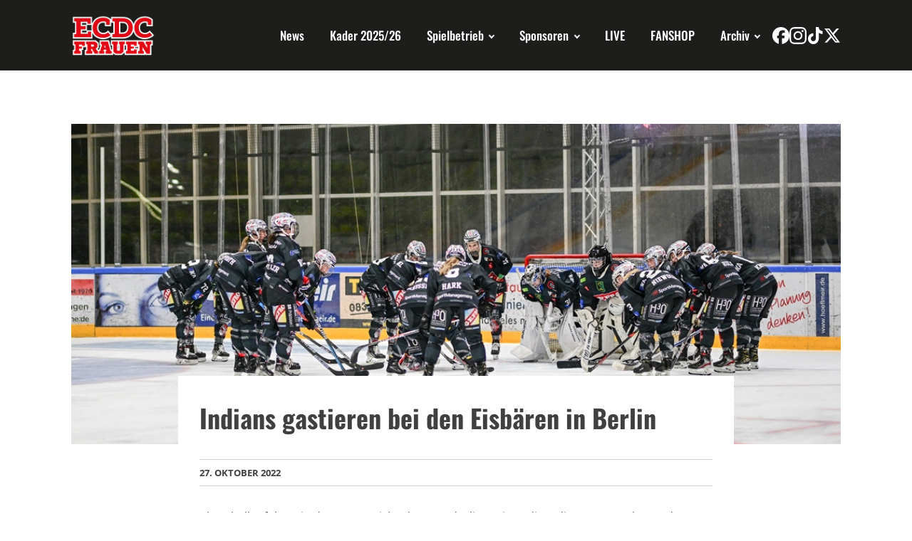

--- FILE ---
content_type: text/css
request_url: https://fraueneishockey-mm.de/wp-content/uploads/oxygen/css/68.css?cache=1727271979&ver=6.9
body_size: 1042
content:
#section-43-68 > .ct-section-inner-wrap{padding-top:16px;padding-bottom:16px;display:flex;flex-direction:row;align-items:center;justify-content:space-between}#section-43-68{display:block}#section-43-68{background-color:#1d1d1b}#div_block-58-68{text-align:left;flex-direction:row;display:flex;align-items:center;gap:24px}#div_block-68-68{text-align:left;flex-direction:row;display:flex;align-items:center;gap:12px}#div_block-42-68{align-items:center;text-align:center}@media (max-width:991px){#div_block-68-68{display:none}}#text_block-34-68{align-items:center;flex-direction:unset;color:#ffffff;font-size:14px}#link-73-68{display:block;text-align:center;align-items:center;justify-content:center;height:24px;width:24px}#link-73-68:hover{opacity:0.7}#link-79-68{width:24px;height:24px;display:block;text-align:center;align-items:center;justify-content:center}#link-79-68:hover{opacity:0.7}#link-81-68{width:24px;height:24px;display:block;text-align:center;align-items:center;justify-content:center}#link-81-68:hover{opacity:0.7}#link-83-68{width:24px;height:24px;display:block;text-align:center;align-items:center;justify-content:center}#link-83-68:hover{opacity:0.7}#image-63-68{width:120px;margin-bottom:0px;margin-left:0px;margin-top:0px}#image-26-68{width:100px;margin-bottom:4px}@media (max-width:767px){#image-63-68{display:flex}}#code_block-74-68{width:24px;unwrap:false}#code_block-80-68{width:24px;unwrap:false}#code_block-82-68{width:24px;unwrap:false}#code_block-84-68{width:24px;unwrap:false}#_nav_menu-65-68 .oxy-nav-menu-hamburger-line{background-color:#ffffff}@media (max-width:991px){#_nav_menu-65-68 .oxy-nav-menu-list{display:none}#_nav_menu-65-68 .oxy-menu-toggle{display:initial}#_nav_menu-65-68.oxy-nav-menu.oxy-nav-menu-open .oxy-nav-menu-list{display:initial}}#_nav_menu-65-68.oxy-nav-menu.oxy-nav-menu-open{background-color:#1d1d1b;margin-top:0 !important;margin-right:0 !important;margin-left:0 !important;margin-bottom:0 !important}#_nav_menu-65-68.oxy-nav-menu.oxy-nav-menu-open .menu-item a{padding-top:12px;padding-bottom:12px;padding-left:18px;padding-right:18px}#_nav_menu-65-68 .oxy-nav-menu-hamburger-wrap{width:24px;height:24px}#_nav_menu-65-68 .oxy-nav-menu-hamburger{width:24px;height:19px}#_nav_menu-65-68 .oxy-nav-menu-hamburger-line{height:3px;background-color:3666666}#_nav_menu-65-68.oxy-nav-menu-open .oxy-nav-menu-hamburger .oxy-nav-menu-hamburger-line:first-child{top:8px}#_nav_menu-65-68.oxy-nav-menu-open .oxy-nav-menu-hamburger .oxy-nav-menu-hamburger-line:last-child{top:-8px}#_nav_menu-65-68{border-top-style:none;font-family:'Oswald';text-transform:none}#_nav_menu-65-68 .oxy-nav-menu-list{flex-direction:row}#_nav_menu-65-68 .menu-item a{padding-top:20px;padding-left:18px;padding-right:18px;padding-bottom:20px;font-size:17px;font-weight:500;-webkit-font-smoothing:antialiased;-moz-osx-font-smoothing:grayscale;color:#ffffff}#_nav_menu-65-68 .current-menu-item a{color:#e30000;padding-bottom:20px;border-bottom-width:0px}#_nav_menu-65-68.oxy-nav-menu:not(.oxy-nav-menu-open) .sub-menu{background-color:#1d1d1b}#_nav_menu-65-68.oxy-nav-menu:not(.oxy-nav-menu-open) .menu-item a{justify-content:flex-start}#_nav_menu-65-68.oxy-nav-menu:not(.oxy-nav-menu-open) .sub-menu .menu-item a{border:0;padding-top:20px;padding-bottom:20px;color:#ffffff;padding-top:8px;padding-bottom:8px}#_nav_menu-65-68.oxy-nav-menu:not(.oxy-nav-menu-open) .oxy-nav-menu-list .sub-menu .menu-item a:hover{padding-top:8px;padding-bottom:8px}#_nav_menu-65-68:hover{color:#e30000}#_nav_menu-65-68 .menu-item:focus-within a,#_nav_menu-65-68 .menu-item:hover a{color:#bcbcbc}#_nav_menu-65-68.oxy-nav-menu:not(.oxy-nav-menu-open) .menu-item a:hover{justify-content:flex-start}#_nav_menu-65-68.oxy-nav-menu:not(.oxy-nav-menu-open) .sub-menu .menu-item a:hover{border:0;padding-top:20px;padding-bottom:20px;color:#bcbcbc}#_nav_menu-28-68 .oxy-nav-menu-hamburger-line{background-color:#ffffff}#_nav_menu-28-68.oxy-nav-menu.oxy-nav-menu-open{margin-top:0 !important;margin-right:0 !important;margin-left:0 !important;margin-bottom:0 !important}#_nav_menu-28-68.oxy-nav-menu.oxy-nav-menu-open .menu-item a{padding-top:12px;padding-bottom:12px;padding-left:20px;padding-right:20px}#_nav_menu-28-68 .oxy-nav-menu-hamburger-wrap{width:24px;height:24px}#_nav_menu-28-68 .oxy-nav-menu-hamburger{width:24px;height:19px}#_nav_menu-28-68 .oxy-nav-menu-hamburger-line{height:3px;background-color:3666666}#_nav_menu-28-68.oxy-nav-menu-open .oxy-nav-menu-hamburger .oxy-nav-menu-hamburger-line:first-child{top:8px}#_nav_menu-28-68.oxy-nav-menu-open .oxy-nav-menu-hamburger .oxy-nav-menu-hamburger-line:last-child{top:-8px}#_nav_menu-28-68{border-top-style:none;font-family:'Oswald';flex-direction:unset;margin-bottom:10px}#_nav_menu-28-68 .oxy-nav-menu-list{flex-direction:row}#_nav_menu-28-68 .menu-item a{padding-left:20px;padding-right:20px;padding-bottom:5px;color:#ffffff;font-size:16px;font-weight:400;-webkit-font-smoothing:antialiased;-moz-osx-font-smoothing:grayscale;padding-top:5px}#_nav_menu-28-68 .current-menu-item a{color:#e30000}#_nav_menu-28-68.oxy-nav-menu:not(.oxy-nav-menu-open) .menu-item a{justify-content:center}#_nav_menu-28-68.oxy-nav-menu:not(.oxy-nav-menu-open) .sub-menu .menu-item a{border:0;padding-top:5px;padding-bottom:5px}#_nav_menu-28-68 .menu-item:focus-within a,#_nav_menu-28-68 .menu-item:hover a{color:#e30000}#_nav_menu-28-68.oxy-nav-menu:not(.oxy-nav-menu-open) .menu-item a:hover{justify-content:center}#_nav_menu-28-68.oxy-nav-menu:not(.oxy-nav-menu-open) .sub-menu .menu-item a:hover{border:0;padding-top:5px;padding-bottom:5px}@media (max-width:767px){#_nav_menu-65-68{padding-top:16px;padding-left:16px;padding-right:16px;padding-bottom:16px;flex-direction:unset;align-content:flex-end}#_nav_menu-65-68.oxy-nav-menu:not(.oxy-nav-menu-open) .sub-menu .menu-item a{border:0}}@media (max-width:767px){#_nav_menu-28-68{padding-top:16px;padding-left:16px;padding-right:16px;padding-bottom:16px}#_nav_menu-28-68.oxy-nav-menu:not(.oxy-nav-menu-open) .sub-menu .menu-item a{border:0}}#_header-22-68{box-shadow:0px 0px 8px rgba(0,0,0,0.1)}#_header_row-23-68 .oxy-nav-menu-open,#_header_row-23-68 .oxy-nav-menu:not(.oxy-nav-menu-open) .sub-menu{background-color:#1d1d1b}@media (max-width:479px){#_header_row-23-68 .oxy-header-container{flex-direction:column}#_header_row-23-68 .oxy-header-container > div{justify-content:center}}.oxy-header.oxy-sticky-header-active > #_header_row-23-68.oxygen-show-in-sticky-only{display:block}#_header_row-23-68{background-color:#1d1d1b;height:100px;flex-direction:unset}@media (max-width:479px){.oxy-header.oxy-sticky-header-active > #_header_row-23-68.oxygen-show-in-sticky-only{display:block}#_header_row-23-68{padding-bottom:16px}}#_social_icons-30-68.oxy-social-icons{flex-direction:row;margin-right:-16px;margin-bottom:-16px}#_social_icons-30-68.oxy-social-icons a{font-size:22px;margin-right:16px;margin-bottom:16px;blank}#_social_icons-30-68.oxy-social-icons a svg{width:1em;height:1em;color:#fff}#_social_icons-30-68{flex-direction:unset}